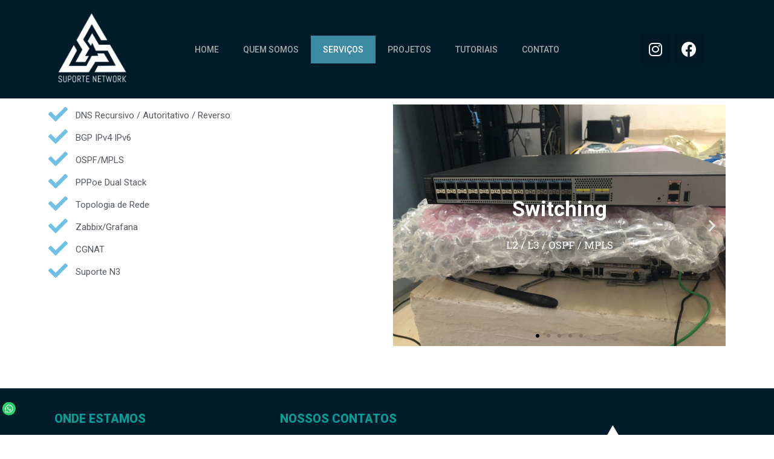

--- FILE ---
content_type: text/html; charset=UTF-8
request_url: https://suporte.network/servicos/
body_size: 10948
content:
<!DOCTYPE html>
<html lang="pt-BR">
<head>
<meta charset="UTF-8">
<meta name="viewport" content="width=device-width, initial-scale=1">
<link rel="profile" href="https://gmpg.org/xfn/11">

<title>Serviços &#8211; Suporte Network</title>
<meta name='robots' content='max-image-preview:large' />
<link rel='dns-prefetch' href='//s.w.org' />
		<script>
			window._wpemojiSettings = {"baseUrl":"https:\/\/s.w.org\/images\/core\/emoji\/13.0.1\/72x72\/","ext":".png","svgUrl":"https:\/\/s.w.org\/images\/core\/emoji\/13.0.1\/svg\/","svgExt":".svg","source":{"concatemoji":"https:\/\/suporte.network\/wp-includes\/js\/wp-emoji-release.min.js?ver=457fef32a4bd9e5d3f5d0eb12649a452"}};
			!function(e,a,t){var n,r,o,i=a.createElement("canvas"),p=i.getContext&&i.getContext("2d");function s(e,t){var a=String.fromCharCode;p.clearRect(0,0,i.width,i.height),p.fillText(a.apply(this,e),0,0);e=i.toDataURL();return p.clearRect(0,0,i.width,i.height),p.fillText(a.apply(this,t),0,0),e===i.toDataURL()}function c(e){var t=a.createElement("script");t.src=e,t.defer=t.type="text/javascript",a.getElementsByTagName("head")[0].appendChild(t)}for(o=Array("flag","emoji"),t.supports={everything:!0,everythingExceptFlag:!0},r=0;r<o.length;r++)t.supports[o[r]]=function(e){if(!p||!p.fillText)return!1;switch(p.textBaseline="top",p.font="600 32px Arial",e){case"flag":return s([127987,65039,8205,9895,65039],[127987,65039,8203,9895,65039])?!1:!s([55356,56826,55356,56819],[55356,56826,8203,55356,56819])&&!s([55356,57332,56128,56423,56128,56418,56128,56421,56128,56430,56128,56423,56128,56447],[55356,57332,8203,56128,56423,8203,56128,56418,8203,56128,56421,8203,56128,56430,8203,56128,56423,8203,56128,56447]);case"emoji":return!s([55357,56424,8205,55356,57212],[55357,56424,8203,55356,57212])}return!1}(o[r]),t.supports.everything=t.supports.everything&&t.supports[o[r]],"flag"!==o[r]&&(t.supports.everythingExceptFlag=t.supports.everythingExceptFlag&&t.supports[o[r]]);t.supports.everythingExceptFlag=t.supports.everythingExceptFlag&&!t.supports.flag,t.DOMReady=!1,t.readyCallback=function(){t.DOMReady=!0},t.supports.everything||(n=function(){t.readyCallback()},a.addEventListener?(a.addEventListener("DOMContentLoaded",n,!1),e.addEventListener("load",n,!1)):(e.attachEvent("onload",n),a.attachEvent("onreadystatechange",function(){"complete"===a.readyState&&t.readyCallback()})),(n=t.source||{}).concatemoji?c(n.concatemoji):n.wpemoji&&n.twemoji&&(c(n.twemoji),c(n.wpemoji)))}(window,document,window._wpemojiSettings);
		</script>
		<style>
img.wp-smiley,
img.emoji {
	display: inline !important;
	border: none !important;
	box-shadow: none !important;
	height: 1em !important;
	width: 1em !important;
	margin: 0 .07em !important;
	vertical-align: -0.1em !important;
	background: none !important;
	padding: 0 !important;
}
</style>
	<link rel='stylesheet' id='crayon-css'  href='https://suporte.network/wp-content/plugins/crayon-syntax-highlighter/css/min/crayon.min.css?ver=_2.7.2_beta' media='all' />
<link rel='stylesheet' id='astra-theme-css-css'  href='https://suporte.network/wp-content/themes/astra/assets/css/minified/style.min.css?ver=2.2.1' media='all' />
<style id='astra-theme-css-inline-css'>
html{font-size:93.75%;}a,.page-title{color:#0274be;}a:hover,a:focus{color:#3a3a3a;}body,button,input,select,textarea{font-family:-apple-system,BlinkMacSystemFont,Segoe UI,Roboto,Oxygen-Sans,Ubuntu,Cantarell,Helvetica Neue,sans-serif;font-weight:inherit;font-size:15px;font-size:1rem;}blockquote{color:#000000;}.site-title{font-size:35px;font-size:2.3333333333333rem;}.ast-archive-description .ast-archive-title{font-size:40px;font-size:2.6666666666667rem;}.site-header .site-description{font-size:15px;font-size:1rem;}.entry-title{font-size:40px;font-size:2.6666666666667rem;}.comment-reply-title{font-size:24px;font-size:1.6rem;}.ast-comment-list #cancel-comment-reply-link{font-size:15px;font-size:1rem;}h1,.entry-content h1{font-size:40px;font-size:2.6666666666667rem;}h2,.entry-content h2{font-size:30px;font-size:2rem;}h3,.entry-content h3{font-size:25px;font-size:1.6666666666667rem;}h4,.entry-content h4{font-size:20px;font-size:1.3333333333333rem;}h5,.entry-content h5{font-size:18px;font-size:1.2rem;}h6,.entry-content h6{font-size:15px;font-size:1rem;}.ast-single-post .entry-title,.page-title{font-size:30px;font-size:2rem;}#secondary,#secondary button,#secondary input,#secondary select,#secondary textarea{font-size:15px;font-size:1rem;}::selection{background-color:#0274be;color:#ffffff;}body,h1,.entry-title a,.entry-content h1,h2,.entry-content h2,h3,.entry-content h3,h4,.entry-content h4,h5,.entry-content h5,h6,.entry-content h6,.wc-block-grid__product-title{color:#3a3a3a;}.tagcloud a:hover,.tagcloud a:focus,.tagcloud a.current-item{color:#ffffff;border-color:#0274be;background-color:#0274be;}.main-header-menu a,.ast-header-custom-item a{color:#3a3a3a;}.main-header-menu li:hover > a,.main-header-menu li:hover > .ast-menu-toggle,.main-header-menu .ast-masthead-custom-menu-items a:hover,.main-header-menu li.focus > a,.main-header-menu li.focus > .ast-menu-toggle,.main-header-menu .current-menu-item > a,.main-header-menu .current-menu-ancestor > a,.main-header-menu .current_page_item > a,.main-header-menu .current-menu-item > .ast-menu-toggle,.main-header-menu .current-menu-ancestor > .ast-menu-toggle,.main-header-menu .current_page_item > .ast-menu-toggle{color:#0274be;}input:focus,input[type="text"]:focus,input[type="email"]:focus,input[type="url"]:focus,input[type="password"]:focus,input[type="reset"]:focus,input[type="search"]:focus,textarea:focus{border-color:#0274be;}input[type="radio"]:checked,input[type=reset],input[type="checkbox"]:checked,input[type="checkbox"]:hover:checked,input[type="checkbox"]:focus:checked,input[type=range]::-webkit-slider-thumb{border-color:#0274be;background-color:#0274be;box-shadow:none;}.site-footer a:hover + .post-count,.site-footer a:focus + .post-count{background:#0274be;border-color:#0274be;}.footer-adv .footer-adv-overlay{border-top-style:solid;border-top-color:#7a7a7a;}.ast-comment-meta{line-height:1.666666667;font-size:12px;font-size:0.8rem;}.single .nav-links .nav-previous,.single .nav-links .nav-next,.single .ast-author-details .author-title,.ast-comment-meta{color:#0274be;}.entry-meta,.entry-meta *{line-height:1.45;color:#0274be;}.entry-meta a:hover,.entry-meta a:hover *,.entry-meta a:focus,.entry-meta a:focus *{color:#3a3a3a;}.ast-404-layout-1 .ast-404-text{font-size:200px;font-size:13.333333333333rem;}.widget-title{font-size:21px;font-size:1.4rem;color:#3a3a3a;}#cat option,.secondary .calendar_wrap thead a,.secondary .calendar_wrap thead a:visited{color:#0274be;}.secondary .calendar_wrap #today,.ast-progress-val span{background:#0274be;}.secondary a:hover + .post-count,.secondary a:focus + .post-count{background:#0274be;border-color:#0274be;}.calendar_wrap #today > a{color:#ffffff;}.ast-pagination a,.page-links .page-link,.single .post-navigation a{color:#0274be;}.ast-pagination a:hover,.ast-pagination a:focus,.ast-pagination > span:hover:not(.dots),.ast-pagination > span.current,.page-links > .page-link,.page-links .page-link:hover,.post-navigation a:hover{color:#3a3a3a;}.ast-header-break-point .ast-mobile-menu-buttons-minimal.menu-toggle{background:transparent;color:#0274be;}.ast-header-break-point .ast-mobile-menu-buttons-outline.menu-toggle{background:transparent;border:1px solid #0274be;color:#0274be;}.ast-header-break-point .ast-mobile-menu-buttons-fill.menu-toggle{background:#0274be;}.elementor-button-wrapper .elementor-button,.elementor-button-wrapper .elementor-button:visited,.wp-block-button .wp-block-button__link{border-style:solid;border-top-width:0;border-right-width:0;border-left-width:0;border-bottom-width:0;color:#ffffff;border-color:#0274be;background-color:#0274be;font-family:inherit;font-weight:inherit;line-height:1;}.elementor-button-wrapper .elementor-button.elementor-size-sm,.elementor-button-wrapper .elementor-button.elementor-size-xs,.elementor-button-wrapper .elementor-button.elementor-size-md,.elementor-button-wrapper .elementor-button.elementor-size-lg,.elementor-button-wrapper .elementor-button.elementor-size-xl,.elementor-button-wrapper .elementor-button,.wp-block-button .wp-block-button__link{border-radius:2px;padding-top:10px;padding-right:40px;padding-bottom:10px;padding-left:40px;}.elementor-button-wrapper .elementor-button:hover,.elementor-button-wrapper .elementor-button:focus,.wp-block-button .wp-block-button__link:hover,.wp-block-button .wp-block-button__link:focus{color:#ffffff;background-color:#3a3a3a;border-color:#3a3a3a;}.menu-toggle,button,.ast-button,.button,input#submit,input[type="button"],input[type="submit"],input[type="reset"]{border-style:solid;border-top-width:0;border-right-width:0;border-left-width:0;border-bottom-width:0;color:#ffffff;border-color:#0274be;background-color:#0274be;border-radius:2px;padding-top:10px;padding-right:40px;padding-bottom:10px;padding-left:40px;font-family:inherit;font-weight:inherit;line-height:1;}button:focus,.menu-toggle:hover,button:hover,.ast-button:hover,.button:hover,input[type=reset]:hover,input[type=reset]:focus,input#submit:hover,input#submit:focus,input[type="button"]:hover,input[type="button"]:focus,input[type="submit"]:hover,input[type="submit"]:focus{color:#ffffff;background-color:#3a3a3a;border-color:#3a3a3a;}@media (min-width:545px){.ast-page-builder-template .comments-area,.single.ast-page-builder-template .entry-header,.single.ast-page-builder-template .post-navigation{max-width:1240px;margin-left:auto;margin-right:auto;}}@media (max-width:768px){.ast-archive-description .ast-archive-title{font-size:40px;}.entry-title{font-size:30px;}h1,.entry-content h1{font-size:30px;}h2,.entry-content h2{font-size:25px;}h3,.entry-content h3{font-size:20px;}.ast-single-post .entry-title,.page-title{font-size:30px;}}@media (max-width:544px){.ast-archive-description .ast-archive-title{font-size:40px;}.entry-title{font-size:30px;}h1,.entry-content h1{font-size:30px;}h2,.entry-content h2{font-size:25px;}h3,.entry-content h3{font-size:20px;}.ast-single-post .entry-title,.page-title{font-size:30px;}}@media (max-width:768px){html{font-size:85.5%;}}@media (max-width:544px){html{font-size:85.5%;}}@media (min-width:769px){.ast-container{max-width:1240px;}}@font-face {font-family: "Astra";src: url( https://suporte.network/wp-content/themes/astra/assets/fonts/astra.woff) format("woff"),url( https://suporte.network/wp-content/themes/astra/assets/fonts/astra.ttf) format("truetype"),url( https://suporte.network/wp-content/themes/astra/assets/fonts/astra.svg#astra) format("svg");font-weight: normal;font-style: normal;font-display: fallback;}@media (max-width:921px) {.main-header-bar .main-header-bar-navigation{display:none;}}.ast-desktop .main-header-menu.submenu-with-border .sub-menu,.ast-desktop .main-header-menu.submenu-with-border .children,.ast-desktop .main-header-menu.submenu-with-border .astra-full-megamenu-wrapper{border-color:#0274be;}.ast-desktop .main-header-menu.submenu-with-border .sub-menu,.ast-desktop .main-header-menu.submenu-with-border .children{border-top-width:2px;border-right-width:0px;border-left-width:0px;border-bottom-width:0px;border-style:solid;}.ast-desktop .main-header-menu.submenu-with-border .sub-menu .sub-menu,.ast-desktop .main-header-menu.submenu-with-border .children .children{top:-2px;}.ast-desktop .main-header-menu.submenu-with-border .sub-menu a,.ast-desktop .main-header-menu.submenu-with-border .children a{border-bottom-width:0px;border-style:solid;border-color:#eaeaea;}@media (min-width:769px){.main-header-menu .sub-menu li.ast-left-align-sub-menu:hover > ul,.main-header-menu .sub-menu li.ast-left-align-sub-menu.focus > ul{margin-left:-0px;}}@media (max-width:920px){.ast-404-layout-1 .ast-404-text{font-size:100px;font-size:6.6666666666667rem;}}.ast-breadcrumbs .trail-browse,.ast-breadcrumbs .trail-items,.ast-breadcrumbs .trail-items li{display:inline-block;margin:0;padding:0;border:none;background:inherit;text-indent:0;}.ast-breadcrumbs .trail-browse{font-size:inherit;font-style:inherit;font-weight:inherit;color:inherit;}.ast-breadcrumbs .trail-items{list-style:none;}.trail-items li::after{padding:0 0.3em;content:"»";}.trail-items li:last-of-type::after{display:none;}.ast-header-break-point .site-header{border-bottom-width:1px;}@media (min-width:769px){.main-header-bar{border-bottom-width:1px;}}.ast-safari-browser-less-than-11 .main-header-menu .menu-item, .ast-safari-browser-less-than-11 .main-header-bar .ast-masthead-custom-menu-items{display:block;}.main-header-menu .menu-item, .main-header-bar .ast-masthead-custom-menu-items{-js-display:flex;display:flex;-webkit-box-pack:center;-webkit-justify-content:center;-moz-box-pack:center;-ms-flex-pack:center;justify-content:center;-webkit-box-orient:vertical;-webkit-box-direction:normal;-webkit-flex-direction:column;-moz-box-orient:vertical;-moz-box-direction:normal;-ms-flex-direction:column;flex-direction:column;}.main-header-menu > .menu-item > a{height:100%;-webkit-box-align:center;-webkit-align-items:center;-moz-box-align:center;-ms-flex-align:center;align-items:center;-js-display:flex;display:flex;}.ast-primary-menu-disabled .main-header-bar .ast-masthead-custom-menu-items{flex:unset;}
</style>
<link rel='stylesheet' id='astra-menu-animation-css'  href='https://suporte.network/wp-content/themes/astra/assets/css/minified/menu-animation.min.css?ver=2.2.1' media='all' />
<link rel='stylesheet' id='wp-block-library-css'  href='https://suporte.network/wp-includes/css/dist/block-library/style.min.css?ver=457fef32a4bd9e5d3f5d0eb12649a452' media='all' />
<link rel='stylesheet' id='jet-engine-frontend-css'  href='https://suporte.network/wp-content/plugins/jet-engine/assets/css/frontend.css?ver=2.8.5' media='all' />
<link rel='stylesheet' id='elementor-icons-css'  href='https://suporte.network/wp-content/plugins/elementor/assets/lib/eicons/css/elementor-icons.min.css?ver=5.11.0' media='all' />
<link rel='stylesheet' id='elementor-animations-css'  href='https://suporte.network/wp-content/plugins/elementor/assets/lib/animations/animations.min.css?ver=3.2.5' media='all' />
<link rel='stylesheet' id='elementor-frontend-legacy-css'  href='https://suporte.network/wp-content/plugins/elementor/assets/css/frontend-legacy.min.css?ver=3.2.5' media='all' />
<link rel='stylesheet' id='elementor-frontend-css'  href='https://suporte.network/wp-content/plugins/elementor/assets/css/frontend.min.css?ver=3.2.5' media='all' />
<style id='elementor-frontend-inline-css'>
@font-face{font-family:eicons;src:url(https://suporte.network/wp-content/plugins/elementor/assets/lib/eicons/fonts/eicons.eot?5.10.0);src:url(https://suporte.network/wp-content/plugins/elementor/assets/lib/eicons/fonts/eicons.eot?5.10.0#iefix) format("embedded-opentype"),url(https://suporte.network/wp-content/plugins/elementor/assets/lib/eicons/fonts/eicons.woff2?5.10.0) format("woff2"),url(https://suporte.network/wp-content/plugins/elementor/assets/lib/eicons/fonts/eicons.woff?5.10.0) format("woff"),url(https://suporte.network/wp-content/plugins/elementor/assets/lib/eicons/fonts/eicons.ttf?5.10.0) format("truetype"),url(https://suporte.network/wp-content/plugins/elementor/assets/lib/eicons/fonts/eicons.svg?5.10.0#eicon) format("svg");font-weight:400;font-style:normal}
</style>
<link rel='stylesheet' id='elementor-post-253-css'  href='https://suporte.network/wp-content/uploads/elementor/css/post-253.css?ver=1624127988' media='all' />
<link rel='stylesheet' id='elementor-pro-css'  href='https://suporte.network/wp-content/plugins/elementor-pro/assets/css/frontend.min.css?ver=3.3.0' media='all' />
<link rel='stylesheet' id='elementor-global-css'  href='https://suporte.network/wp-content/uploads/elementor/css/global.css?ver=1624129068' media='all' />
<link rel='stylesheet' id='elementor-post-31-css'  href='https://suporte.network/wp-content/uploads/elementor/css/post-31.css?ver=1624233438' media='all' />
<link rel='stylesheet' id='elementor-post-47-css'  href='https://suporte.network/wp-content/uploads/elementor/css/post-47.css?ver=1624130158' media='all' />
<link rel='stylesheet' id='elementor-post-59-css'  href='https://suporte.network/wp-content/uploads/elementor/css/post-59.css?ver=1624130916' media='all' />
<link rel='stylesheet' id='joinchat-css'  href='https://suporte.network/wp-content/plugins/creame-whatsapp-me/public/css/joinchat.min.css?ver=4.5.18' media='all' />
<style id='joinchat-inline-css'>
.joinchat{ --red:37; --green:211; --blue:102; }
</style>
<link rel='stylesheet' id='google-fonts-1-css'  href='https://fonts.googleapis.com/css?family=Roboto%3A100%2C100italic%2C200%2C200italic%2C300%2C300italic%2C400%2C400italic%2C500%2C500italic%2C600%2C600italic%2C700%2C700italic%2C800%2C800italic%2C900%2C900italic%7CRoboto+Slab%3A100%2C100italic%2C200%2C200italic%2C300%2C300italic%2C400%2C400italic%2C500%2C500italic%2C600%2C600italic%2C700%2C700italic%2C800%2C800italic%2C900%2C900italic&#038;display=auto&#038;ver=457fef32a4bd9e5d3f5d0eb12649a452' media='all' />
<link rel='stylesheet' id='elementor-icons-shared-0-css'  href='https://suporte.network/wp-content/plugins/elementor/assets/lib/font-awesome/css/fontawesome.min.css?ver=5.15.1' media='all' />
<link rel='stylesheet' id='elementor-icons-fa-solid-css'  href='https://suporte.network/wp-content/plugins/elementor/assets/lib/font-awesome/css/solid.min.css?ver=5.15.1' media='all' />
<link rel='stylesheet' id='elementor-icons-fa-brands-css'  href='https://suporte.network/wp-content/plugins/elementor/assets/lib/font-awesome/css/brands.min.css?ver=5.15.1' media='all' />
<script src='https://suporte.network/wp-includes/js/jquery/jquery.min.js?ver=3.5.1' id='jquery-core-js'></script>
<script src='https://suporte.network/wp-includes/js/jquery/jquery-migrate.min.js?ver=3.3.2' id='jquery-migrate-js'></script>
<script id='crayon_js-js-extra'>
var CrayonSyntaxSettings = {"version":"_2.7.2_beta","is_admin":"0","ajaxurl":"https:\/\/suporte.network\/wp-admin\/admin-ajax.php","prefix":"crayon-","setting":"crayon-setting","selected":"crayon-setting-selected","changed":"crayon-setting-changed","special":"crayon-setting-special","orig_value":"data-orig-value","debug":""};
var CrayonSyntaxStrings = {"copy":"Pressione %s para Copiar, %s para Colar","minimize":"Click To Expand Code"};
</script>
<script src='https://suporte.network/wp-content/plugins/crayon-syntax-highlighter/js/min/crayon.min.js?ver=_2.7.2_beta' id='crayon_js-js'></script>
<!--[if IE]>
<script src='https://suporte.network/wp-content/themes/astra/assets/js/minified/flexibility.min.js?ver=2.2.1' id='astra-flexibility-js'></script>
<script id='astra-flexibility-js-after'>
flexibility(document.documentElement);
</script>
<![endif]-->
<link rel="https://api.w.org/" href="https://suporte.network/wp-json/" /><link rel="alternate" type="application/json" href="https://suporte.network/wp-json/wp/v2/pages/31" /><link rel="EditURI" type="application/rsd+xml" title="RSD" href="https://suporte.network/xmlrpc.php?rsd" />
<link rel="wlwmanifest" type="application/wlwmanifest+xml" href="https://suporte.network/wp-includes/wlwmanifest.xml" /> 

<link rel="canonical" href="https://suporte.network/servicos/" />
<link rel='shortlink' href='https://suporte.network/?p=31' />
<link rel="alternate" type="application/json+oembed" href="https://suporte.network/wp-json/oembed/1.0/embed?url=https%3A%2F%2Fsuporte.network%2Fservicos%2F" />
<link rel="alternate" type="text/xml+oembed" href="https://suporte.network/wp-json/oembed/1.0/embed?url=https%3A%2F%2Fsuporte.network%2Fservicos%2F&#038;format=xml" />
<style>.recentcomments a{display:inline !important;padding:0 !important;margin:0 !important;}</style><link rel="icon" href="https://suporte.network/wp-content/uploads/2020/02/cropped-icone-32x32.png" sizes="32x32" />
<link rel="icon" href="https://suporte.network/wp-content/uploads/2020/02/cropped-icone-192x192.png" sizes="192x192" />
<link rel="apple-touch-icon" href="https://suporte.network/wp-content/uploads/2020/02/cropped-icone-180x180.png" />
<meta name="msapplication-TileImage" content="https://suporte.network/wp-content/uploads/2020/02/cropped-icone-270x270.png" />
</head>

<body itemtype='https://schema.org/WebPage' itemscope='itemscope' class="page-template page-template-elementor_header_footer page page-id-31 ast-desktop ast-page-builder-template ast-no-sidebar astra-2.2.1 ast-header-custom-item-inside ast-single-post ast-mobile-inherit-site-logo ast-inherit-site-logo-transparent elementor-default elementor-template-full-width elementor-kit-253 elementor-page elementor-page-31">

<div 
	class="hfeed site" id="page">
	<a class="skip-link screen-reader-text" href="#content">Ir para o conteúdo</a>

	
			<div data-elementor-type="header" data-elementor-id="47" class="elementor elementor-47 elementor-location-header" data-elementor-settings="[]">
		<div class="elementor-section-wrap">
					<section class="elementor-section elementor-top-section elementor-element elementor-element-34c317f elementor-section-boxed elementor-section-height-default elementor-section-height-default" data-id="34c317f" data-element_type="section" data-settings="{&quot;background_background&quot;:&quot;classic&quot;}">
						<div class="elementor-container elementor-column-gap-default">
							<div class="elementor-row">
					<div class="elementor-column elementor-col-33 elementor-top-column elementor-element elementor-element-755ac24" data-id="755ac24" data-element_type="column">
			<div class="elementor-column-wrap elementor-element-populated">
							<div class="elementor-widget-wrap">
						<div class="elementor-element elementor-element-0d757b0 elementor-widget elementor-widget-image" data-id="0d757b0" data-element_type="widget" data-widget_type="image.default">
				<div class="elementor-widget-container">
								<div class="elementor-image">
													<a href="https://suporte.network/home/">
							<img width="300" height="300" src="https://suporte.network/wp-content/uploads/2020/02/logo-txt-branco-300x300.png" class="elementor-animation-hang attachment-medium size-medium" alt="" loading="lazy" srcset="https://suporte.network/wp-content/uploads/2020/02/logo-txt-branco-300x300.png 300w, https://suporte.network/wp-content/uploads/2020/02/logo-txt-branco-150x150.png 150w, https://suporte.network/wp-content/uploads/2020/02/logo-txt-branco.png 600w" sizes="(max-width: 300px) 100vw, 300px" />								</a>
														</div>
						</div>
				</div>
						</div>
					</div>
		</div>
				<div class="elementor-column elementor-col-33 elementor-top-column elementor-element elementor-element-ba34455" data-id="ba34455" data-element_type="column">
			<div class="elementor-column-wrap elementor-element-populated">
							<div class="elementor-widget-wrap">
						<div class="elementor-element elementor-element-dc17e84 elementor-nav-menu__align-center elementor-nav-menu--stretch elementor-nav-menu--dropdown-tablet elementor-nav-menu__text-align-aside elementor-nav-menu--toggle elementor-nav-menu--burger elementor-widget elementor-widget-nav-menu" data-id="dc17e84" data-element_type="widget" data-settings="{&quot;full_width&quot;:&quot;stretch&quot;,&quot;layout&quot;:&quot;horizontal&quot;,&quot;submenu_icon&quot;:{&quot;value&quot;:&quot;fas fa-caret-down&quot;,&quot;library&quot;:&quot;fa-solid&quot;},&quot;toggle&quot;:&quot;burger&quot;}" data-widget_type="nav-menu.default">
				<div class="elementor-widget-container">
						<nav migration_allowed="1" migrated="0" role="navigation" class="elementor-nav-menu--main elementor-nav-menu__container elementor-nav-menu--layout-horizontal e--pointer-background e--animation-grow"><ul id="menu-1-dc17e84" class="elementor-nav-menu"><li class="menu-item menu-item-type-post_type menu-item-object-page menu-item-home menu-item-42"><a href="https://suporte.network/" class="elementor-item">Home</a></li>
<li class="menu-item menu-item-type-post_type menu-item-object-page menu-item-46"><a href="https://suporte.network/quem-somos/" class="elementor-item">Quem somos</a></li>
<li class="menu-item menu-item-type-post_type menu-item-object-page current-menu-item page_item page-item-31 current_page_item menu-item-45"><a href="https://suporte.network/servicos/" aria-current="page" class="elementor-item elementor-item-active">Serviços</a></li>
<li class="menu-item menu-item-type-post_type menu-item-object-page menu-item-43"><a href="https://suporte.network/projetos/" class="elementor-item">Projetos</a></li>
<li class="menu-item menu-item-type-post_type menu-item-object-page menu-item-232"><a href="https://suporte.network/tutoriais/" class="elementor-item">Tutoriais</a></li>
<li class="menu-item menu-item-type-post_type menu-item-object-page menu-item-44"><a href="https://suporte.network/contato/" class="elementor-item">Contato</a></li>
</ul></nav>
					<div class="elementor-menu-toggle" role="button" tabindex="0" aria-label="Menu Toggle" aria-expanded="false">
			<i class="eicon-menu-bar" aria-hidden="true" role="presentation"></i>
			<span class="elementor-screen-only">Menu</span>
		</div>
			<nav class="elementor-nav-menu--dropdown elementor-nav-menu__container" role="navigation" aria-hidden="true"><ul id="menu-2-dc17e84" class="elementor-nav-menu"><li class="menu-item menu-item-type-post_type menu-item-object-page menu-item-home menu-item-42"><a href="https://suporte.network/" class="elementor-item" tabindex="-1">Home</a></li>
<li class="menu-item menu-item-type-post_type menu-item-object-page menu-item-46"><a href="https://suporte.network/quem-somos/" class="elementor-item" tabindex="-1">Quem somos</a></li>
<li class="menu-item menu-item-type-post_type menu-item-object-page current-menu-item page_item page-item-31 current_page_item menu-item-45"><a href="https://suporte.network/servicos/" aria-current="page" class="elementor-item elementor-item-active" tabindex="-1">Serviços</a></li>
<li class="menu-item menu-item-type-post_type menu-item-object-page menu-item-43"><a href="https://suporte.network/projetos/" class="elementor-item" tabindex="-1">Projetos</a></li>
<li class="menu-item menu-item-type-post_type menu-item-object-page menu-item-232"><a href="https://suporte.network/tutoriais/" class="elementor-item" tabindex="-1">Tutoriais</a></li>
<li class="menu-item menu-item-type-post_type menu-item-object-page menu-item-44"><a href="https://suporte.network/contato/" class="elementor-item" tabindex="-1">Contato</a></li>
</ul></nav>
				</div>
				</div>
						</div>
					</div>
		</div>
				<div class="elementor-column elementor-col-33 elementor-top-column elementor-element elementor-element-fdb6209" data-id="fdb6209" data-element_type="column">
			<div class="elementor-column-wrap elementor-element-populated">
							<div class="elementor-widget-wrap">
						<div class="elementor-element elementor-element-accf6e9 elementor-grid-mobile-2 elementor-shape-rounded elementor-grid-0 e-grid-align-center elementor-widget elementor-widget-social-icons" data-id="accf6e9" data-element_type="widget" data-widget_type="social-icons.default">
				<div class="elementor-widget-container">
					<div class="elementor-social-icons-wrapper elementor-grid">
							<div class="elementor-grid-item">
					<a class="elementor-icon elementor-social-icon elementor-social-icon-instagram elementor-animation-bob elementor-repeater-item-ab3c3b8" href="https://www.instagram.com/suporte.network" target="_blank">
						<span class="elementor-screen-only">Instagram</span>
						<i class="fab fa-instagram"></i>					</a>
				</div>
							<div class="elementor-grid-item">
					<a class="elementor-icon elementor-social-icon elementor-social-icon-facebook elementor-animation-bob elementor-repeater-item-c47170e" href="https://www.facebook.com/Suportenetworkoficial" target="_blank">
						<span class="elementor-screen-only">Facebook</span>
						<i class="fab fa-facebook"></i>					</a>
				</div>
					</div>
				</div>
				</div>
						</div>
					</div>
		</div>
								</div>
					</div>
		</section>
				</div>
		</div>
		
	
	
	<div id="content" class="site-content">

		<div class="ast-container">

				<div data-elementor-type="wp-page" data-elementor-id="31" class="elementor elementor-31" data-elementor-settings="[]">
						<div class="elementor-inner">
							<div class="elementor-section-wrap">
							<section class="elementor-section elementor-top-section elementor-element elementor-element-9e5322c elementor-section-boxed elementor-section-height-default elementor-section-height-default" data-id="9e5322c" data-element_type="section">
						<div class="elementor-container elementor-column-gap-default">
							<div class="elementor-row">
					<div class="elementor-column elementor-col-50 elementor-top-column elementor-element elementor-element-bfda1df" data-id="bfda1df" data-element_type="column">
			<div class="elementor-column-wrap elementor-element-populated">
							<div class="elementor-widget-wrap">
						<div class="elementor-element elementor-element-f8b9ba7 elementor-icon-list--layout-traditional elementor-list-item-link-full_width elementor-widget elementor-widget-icon-list" data-id="f8b9ba7" data-element_type="widget" data-widget_type="icon-list.default">
				<div class="elementor-widget-container">
					<ul class="elementor-icon-list-items">
							<li class="elementor-icon-list-item">
											<span class="elementor-icon-list-icon">
							<i aria-hidden="true" class="fas fa-check"></i>						</span>
										<span class="elementor-icon-list-text">DNS Recursivo / Autoritativo / Reverso</span>
									</li>
								<li class="elementor-icon-list-item">
											<span class="elementor-icon-list-icon">
							<i aria-hidden="true" class="fas fa-check"></i>						</span>
										<span class="elementor-icon-list-text">BGP IPv4 IPv6</span>
									</li>
								<li class="elementor-icon-list-item">
											<span class="elementor-icon-list-icon">
							<i aria-hidden="true" class="fas fa-check"></i>						</span>
										<span class="elementor-icon-list-text">OSPF/MPLS</span>
									</li>
								<li class="elementor-icon-list-item">
											<span class="elementor-icon-list-icon">
							<i aria-hidden="true" class="fas fa-check"></i>						</span>
										<span class="elementor-icon-list-text">PPPoe Dual Stack</span>
									</li>
								<li class="elementor-icon-list-item">
											<span class="elementor-icon-list-icon">
							<i aria-hidden="true" class="fas fa-check"></i>						</span>
										<span class="elementor-icon-list-text">Topologia de Rede</span>
									</li>
								<li class="elementor-icon-list-item">
											<span class="elementor-icon-list-icon">
							<i aria-hidden="true" class="fas fa-check"></i>						</span>
										<span class="elementor-icon-list-text">Zabbix/Grafana</span>
									</li>
								<li class="elementor-icon-list-item">
											<span class="elementor-icon-list-icon">
							<i aria-hidden="true" class="fas fa-check"></i>						</span>
										<span class="elementor-icon-list-text">CGNAT</span>
									</li>
								<li class="elementor-icon-list-item">
											<span class="elementor-icon-list-icon">
							<i aria-hidden="true" class="fas fa-check"></i>						</span>
										<span class="elementor-icon-list-text">Suporte N3</span>
									</li>
						</ul>
				</div>
				</div>
						</div>
					</div>
		</div>
				<div class="elementor-column elementor-col-50 elementor-top-column elementor-element elementor-element-585055c" data-id="585055c" data-element_type="column">
			<div class="elementor-column-wrap elementor-element-populated">
							<div class="elementor-widget-wrap">
						<div class="elementor-element elementor-element-cb59b1d elementor--h-position-center elementor--v-position-middle elementor-arrows-position-inside elementor-pagination-position-inside elementor-widget elementor-widget-slides" data-id="cb59b1d" data-element_type="widget" data-settings="{&quot;navigation&quot;:&quot;both&quot;,&quot;autoplay&quot;:&quot;yes&quot;,&quot;pause_on_hover&quot;:&quot;yes&quot;,&quot;pause_on_interaction&quot;:&quot;yes&quot;,&quot;autoplay_speed&quot;:5000,&quot;infinite&quot;:&quot;yes&quot;,&quot;transition&quot;:&quot;slide&quot;,&quot;transition_speed&quot;:500}" data-widget_type="slides.default">
				<div class="elementor-widget-container">
					<div class="elementor-swiper">
			<div class="elementor-slides-wrapper elementor-main-swiper swiper-container" dir="ltr" data-animation="fadeInUp">
				<div class="swiper-wrapper elementor-slides">
					<div class="elementor-repeater-item-6476e54 swiper-slide"><div class="swiper-slide-bg"></div><div class="swiper-slide-inner" ><div class="swiper-slide-contents"><div class="elementor-slide-heading">Switching</div><div class="elementor-slide-description">L2 / L3 / OSPF / MPLS</div></div></div></div><div class="elementor-repeater-item-0220301 swiper-slide"><div class="swiper-slide-bg"></div><div class="swiper-slide-inner" ><div class="swiper-slide-contents"><div class="elementor-slide-heading">Routing</div><div class="elementor-slide-description">BGP / OSPF / PPPoe</div></div></div></div><div class="elementor-repeater-item-8f2bd65 swiper-slide"><div class="swiper-slide-bg"></div><div class="swiper-slide-inner" ><div class="swiper-slide-contents"><div class="elementor-slide-heading">CDNS</div><div class="elementor-slide-description">OCA / FACN / GGC</div></div></div></div><div class="elementor-repeater-item-7fa7b03 swiper-slide"><div class="swiper-slide-bg"></div><div class="swiper-slide-inner" ><div class="swiper-slide-contents"><div class="elementor-slide-heading">Switching</div><div class="elementor-slide-description">Anéis EAPS</div></div></div></div><div class="elementor-repeater-item-fbc2244 swiper-slide"><div class="swiper-slide-bg"></div><div class="swiper-slide-inner" ><div class="swiper-slide-contents"><div class="elementor-slide-heading">RouterOS</div><div class="elementor-slide-description">Roteamento</div></div></div></div>				</div>
															<div class="swiper-pagination"></div>
																<div class="elementor-swiper-button elementor-swiper-button-prev">
							<i class="eicon-chevron-left" aria-hidden="true"></i>
							<span class="elementor-screen-only">Previous</span>
						</div>
						<div class="elementor-swiper-button elementor-swiper-button-next">
							<i class="eicon-chevron-right" aria-hidden="true"></i>
							<span class="elementor-screen-only">Next</span>
						</div>
												</div>
		</div>
				</div>
				</div>
						</div>
					</div>
		</div>
								</div>
					</div>
		</section>
						</div>
						</div>
					</div>
					
			</div> <!-- ast-container -->

		</div><!-- #content -->

		
		
				<div data-elementor-type="footer" data-elementor-id="59" class="elementor elementor-59 elementor-location-footer" data-elementor-settings="[]">
		<div class="elementor-section-wrap">
					<section class="elementor-section elementor-top-section elementor-element elementor-element-6e37370 elementor-section-boxed elementor-section-height-default elementor-section-height-default" data-id="6e37370" data-element_type="section" data-settings="{&quot;background_background&quot;:&quot;classic&quot;}">
						<div class="elementor-container elementor-column-gap-default">
							<div class="elementor-row">
					<div class="elementor-column elementor-col-100 elementor-top-column elementor-element elementor-element-8808453" data-id="8808453" data-element_type="column">
			<div class="elementor-column-wrap elementor-element-populated">
							<div class="elementor-widget-wrap">
						<section class="elementor-section elementor-inner-section elementor-element elementor-element-f674e62 elementor-section-boxed elementor-section-height-default elementor-section-height-default" data-id="f674e62" data-element_type="section">
						<div class="elementor-container elementor-column-gap-default">
							<div class="elementor-row">
					<div class="elementor-column elementor-col-33 elementor-inner-column elementor-element elementor-element-5108759" data-id="5108759" data-element_type="column">
			<div class="elementor-column-wrap elementor-element-populated">
							<div class="elementor-widget-wrap">
						<div class="elementor-element elementor-element-f602c20 elementor-widget elementor-widget-heading" data-id="f602c20" data-element_type="widget" data-widget_type="heading.default">
				<div class="elementor-widget-container">
			<h6 class="elementor-heading-title elementor-size-default">Onde estamos</h6>		</div>
				</div>
				<div class="elementor-element elementor-element-ee7ab9f elementor-mobile-align-center elementor-icon-list--layout-traditional elementor-list-item-link-full_width elementor-widget elementor-widget-icon-list" data-id="ee7ab9f" data-element_type="widget" data-widget_type="icon-list.default">
				<div class="elementor-widget-container">
					<ul class="elementor-icon-list-items">
							<li class="elementor-icon-list-item">
											<span class="elementor-icon-list-icon">
							<i aria-hidden="true" class="fas fa-map-marker-alt"></i>						</span>
										<span class="elementor-icon-list-text">MATRIZ  João Pessoa / PB</span>
									</li>
						</ul>
				</div>
				</div>
				<div class="elementor-element elementor-element-7170bbb elementor-widget elementor-widget-heading" data-id="7170bbb" data-element_type="widget" data-widget_type="heading.default">
				<div class="elementor-widget-container">
			<p class="elementor-heading-title elementor-size-default">Avenida Princesa Isabel, 692 - Centro - João Pessoa - PB 58013-251</p>		</div>
				</div>
						</div>
					</div>
		</div>
				<div class="elementor-column elementor-col-33 elementor-inner-column elementor-element elementor-element-2e1b071" data-id="2e1b071" data-element_type="column">
			<div class="elementor-column-wrap elementor-element-populated">
							<div class="elementor-widget-wrap">
						<div class="elementor-element elementor-element-f5d013a elementor-widget elementor-widget-heading" data-id="f5d013a" data-element_type="widget" data-widget_type="heading.default">
				<div class="elementor-widget-container">
			<h6 class="elementor-heading-title elementor-size-default">Nossos contatos</h6>		</div>
				</div>
				<div class="elementor-element elementor-element-755dc25 elementor-mobile-align-center elementor-icon-list--layout-traditional elementor-list-item-link-full_width elementor-widget elementor-widget-icon-list" data-id="755dc25" data-element_type="widget" data-widget_type="icon-list.default">
				<div class="elementor-widget-container">
					<ul class="elementor-icon-list-items">
							<li class="elementor-icon-list-item">
					<a href="https://wa.me/5583999130347" target="_blank">						<span class="elementor-icon-list-icon">
							<i aria-hidden="true" class="fab fa-whatsapp"></i>						</span>
										<span class="elementor-icon-list-text">(83) 99913-0347</span>
											</a>
									</li>
								<li class="elementor-icon-list-item">
											<span class="elementor-icon-list-icon">
							<i aria-hidden="true" class="fas fa-phone-alt"></i>						</span>
										<span class="elementor-icon-list-text">(83) 98211-9090</span>
									</li>
						</ul>
				</div>
				</div>
						</div>
					</div>
		</div>
				<div class="elementor-column elementor-col-33 elementor-inner-column elementor-element elementor-element-16db1e5" data-id="16db1e5" data-element_type="column">
			<div class="elementor-column-wrap elementor-element-populated">
							<div class="elementor-widget-wrap">
						<div class="elementor-element elementor-element-cb2008f elementor-widget elementor-widget-image" data-id="cb2008f" data-element_type="widget" data-widget_type="image.default">
				<div class="elementor-widget-container">
								<div class="elementor-image">
													<a href="https://suporte.network/">
							<img width="600" height="600" src="https://suporte.network/wp-content/uploads/2020/02/logo-txt-branco.png" class="elementor-animation-pulse attachment-large size-large" alt="" loading="lazy" srcset="https://suporte.network/wp-content/uploads/2020/02/logo-txt-branco.png 600w, https://suporte.network/wp-content/uploads/2020/02/logo-txt-branco-300x300.png 300w, https://suporte.network/wp-content/uploads/2020/02/logo-txt-branco-150x150.png 150w" sizes="(max-width: 600px) 100vw, 600px" />								</a>
														</div>
						</div>
				</div>
						</div>
					</div>
		</div>
								</div>
					</div>
		</section>
						</div>
					</div>
		</div>
								</div>
					</div>
		</section>
				</div>
		</div>
		
		
	</div><!-- #page -->

	
			<meta http-equiv="imagetoolbar" content="no"><!-- disable image toolbar (if any) -->
		<style>
			:root {
				-webkit-user-select: none;
				-webkit-touch-callout: none;
				-ms-user-select: none;
				-moz-user-select: none;
				user-select: none;
			}
		</style>
		<script type="text/javascript">
			/*<![CDATA[*/
			document.oncontextmenu = function(event) {
				if (event.target.tagName != 'INPUT' && event.target.tagName != 'TEXTAREA') {
					event.preventDefault();
				}
			};
			document.ondragstart = function() {
				if (event.target.tagName != 'INPUT' && event.target.tagName != 'TEXTAREA') {
					event.preventDefault();
				}
			};
			/*]]>*/
		</script>
		
<div class="joinchat joinchat--left" data-settings='{"telephone":"5583982227495","mobile_only":false,"button_delay":3,"whatsapp_web":false,"qr":false,"message_views":2,"message_delay":10,"message_badge":false,"message_send":"Olá! Eu preciso de mais informações.","message_hash":"18e35fb6"}'>
	<div class="joinchat__button">
		<div class="joinchat__button__open"></div>
											<div class="joinchat__button__sendtext">Abrir Whatsapp</div>
						<svg class="joinchat__button__send" width="60" height="60" viewbox="0 0 400 400" stroke-linecap="round" stroke-width="33">
				<path class="joinchat_svg__plain" d="M168.83 200.504H79.218L33.04 44.284a1 1 0 0 1 1.386-1.188L365.083 199.04a1 1 0 0 1 .003 1.808L34.432 357.903a1 1 0 0 1-1.388-1.187l29.42-99.427"/>
				<path class="joinchat_svg__chat" d="M318.087 318.087c-52.982 52.982-132.708 62.922-195.725 29.82l-80.449 10.18 10.358-80.112C18.956 214.905 28.836 134.99 81.913 81.913c65.218-65.217 170.956-65.217 236.174 0 42.661 42.661 57.416 102.661 44.265 157.316"/>
			</svg>
										<div class="joinchat__tooltip"><div>💬 Podemos lhe ajudar?</div></div>
					</div>
			<div class="joinchat__box">
			<div class="joinchat__header">
									<span class="joinchat__header__text">Suporte Network</span>
								<div class="joinchat__close" title="Close"></div>
			</div>
			<div class="joinchat__box__scroll">
				<div class="joinchat__box__content">
					<div class="joinchat__message">Olá 👍<br>Podemos lhe ajudar?</div>				</div>
			</div>
		</div>
		<svg style="width:0;height:0;position:absolute"><defs><clipPath id="joinchat__message__peak"><path d="M17 25V0C17 12.877 6.082 14.9 1.031 15.91c-1.559.31-1.179 2.272.004 2.272C9.609 18.182 17 18.088 17 25z"/></clipPath></defs></svg>
	</div>
<script id='astra-theme-js-js-extra'>
var astra = {"break_point":"921","isRtl":""};
</script>
<script src='https://suporte.network/wp-content/themes/astra/assets/js/minified/style.min.js?ver=2.2.1' id='astra-theme-js-js'></script>
<script src='https://suporte.network/wp-content/plugins/form-masks-for-elementor/assets/lib/jquery.mask.js?ver=1.6.1' id='fme-jquery-mask-js'></script>
<script src='https://suporte.network/wp-content/plugins/form-masks-for-elementor/assets/js/elementor-mask.js?ver=1.6.1' id='fme-mask-js'></script>
<script src='https://suporte.network/wp-content/plugins/creame-whatsapp-me/public/js/joinchat.min.js?ver=4.5.18' id='joinchat-js'></script>
<script src='https://suporte.network/wp-includes/js/wp-embed.min.js?ver=457fef32a4bd9e5d3f5d0eb12649a452' id='wp-embed-js'></script>
<script src='https://www.google.com/recaptcha/api.js?hl=pt-BR&#038;ver=5.1.5' id='google-recaptcha-v2-js'></script>
<script src='https://suporte.network/wp-content/plugins/elementor-pro/assets/lib/smartmenus/jquery.smartmenus.min.js?ver=1.0.1' id='smartmenus-js'></script>
<script src='https://suporte.network/wp-includes/js/imagesloaded.min.js?ver=4.1.4' id='imagesloaded-js'></script>
<script src='https://suporte.network/wp-content/plugins/elementor-pro/assets/js/webpack-pro.runtime.min.js?ver=3.3.0' id='elementor-pro-webpack-runtime-js'></script>
<script src='https://suporte.network/wp-content/plugins/elementor/assets/js/webpack.runtime.min.js?ver=3.2.5' id='elementor-webpack-runtime-js'></script>
<script src='https://suporte.network/wp-content/plugins/elementor/assets/js/frontend-modules.min.js?ver=3.2.5' id='elementor-frontend-modules-js'></script>
<script src='https://suporte.network/wp-content/plugins/elementor-pro/assets/lib/sticky/jquery.sticky.min.js?ver=3.3.0' id='elementor-sticky-js'></script>
<script id='elementor-pro-frontend-js-before'>
var ElementorProFrontendConfig = {"ajaxurl":"https:\/\/suporte.network\/wp-admin\/admin-ajax.php","nonce":"6ef0a6062b","urls":{"assets":"https:\/\/suporte.network\/wp-content\/plugins\/elementor-pro\/assets\/"},"i18n":{"toc_no_headings_found":"No headings were found on this page."},"shareButtonsNetworks":{"facebook":{"title":"Facebook","has_counter":true},"twitter":{"title":"Twitter"},"google":{"title":"Google+","has_counter":true},"linkedin":{"title":"LinkedIn","has_counter":true},"pinterest":{"title":"Pinterest","has_counter":true},"reddit":{"title":"Reddit","has_counter":true},"vk":{"title":"VK","has_counter":true},"odnoklassniki":{"title":"OK","has_counter":true},"tumblr":{"title":"Tumblr"},"digg":{"title":"Digg"},"skype":{"title":"Skype"},"stumbleupon":{"title":"StumbleUpon","has_counter":true},"mix":{"title":"Mix"},"telegram":{"title":"Telegram"},"pocket":{"title":"Pocket","has_counter":true},"xing":{"title":"XING","has_counter":true},"whatsapp":{"title":"WhatsApp"},"email":{"title":"Email"},"print":{"title":"Print"}},"facebook_sdk":{"lang":"pt_BR","app_id":""},"lottie":{"defaultAnimationUrl":"https:\/\/suporte.network\/wp-content\/plugins\/elementor-pro\/modules\/lottie\/assets\/animations\/default.json"}};
</script>
<script src='https://suporte.network/wp-content/plugins/elementor-pro/assets/js/frontend.min.js?ver=3.3.0' id='elementor-pro-frontend-js'></script>
<script src='https://suporte.network/wp-content/plugins/elementor/assets/lib/waypoints/waypoints.min.js?ver=4.0.2' id='elementor-waypoints-js'></script>
<script src='https://suporte.network/wp-includes/js/jquery/ui/core.min.js?ver=1.12.1' id='jquery-ui-core-js'></script>
<script src='https://suporte.network/wp-content/plugins/elementor/assets/lib/swiper/swiper.min.js?ver=5.3.6' id='swiper-js'></script>
<script src='https://suporte.network/wp-content/plugins/elementor/assets/lib/share-link/share-link.min.js?ver=3.2.5' id='share-link-js'></script>
<script src='https://suporte.network/wp-content/plugins/elementor/assets/lib/dialog/dialog.min.js?ver=4.8.1' id='elementor-dialog-js'></script>
<script id='elementor-frontend-js-before'>
var elementorFrontendConfig = {"environmentMode":{"edit":false,"wpPreview":false,"isScriptDebug":false},"i18n":{"shareOnFacebook":"Compartilhar no Facebook","shareOnTwitter":"Compartilhar no Twitter","pinIt":"Fixar","download":"Baixar","downloadImage":"Baixar imagem","fullscreen":"Tela cheia","zoom":"Zoom","share":"Compartilhar","playVideo":"Reproduzir v\u00eddeo","previous":"Anterior","next":"Pr\u00f3ximo","close":"Fechar"},"is_rtl":false,"breakpoints":{"xs":0,"sm":480,"md":768,"lg":1025,"xl":1440,"xxl":1600},"responsive":{"breakpoints":{"mobile":{"label":"Mobile","value":767,"direction":"max","is_enabled":true},"mobile_extra":{"label":"Dispositivo m\u00f3vel extra","value":880,"direction":"max","is_enabled":false},"tablet":{"label":"Tablet","value":1024,"direction":"max","is_enabled":true},"tablet_extra":{"label":"Tablet extra","value":1365,"direction":"max","is_enabled":false},"laptop":{"label":"Laptop","value":1620,"direction":"max","is_enabled":false},"widescreen":{"label":"Widescreen","value":2400,"direction":"min","is_enabled":false}}},"version":"3.2.5","is_static":false,"experimentalFeatures":{"form-submissions":true,"video-playlist":true},"urls":{"assets":"https:\/\/suporte.network\/wp-content\/plugins\/elementor\/assets\/"},"settings":{"page":[],"editorPreferences":[]},"kit":{"global_image_lightbox":"yes","active_breakpoints":["viewport_mobile","viewport_tablet"],"lightbox_enable_counter":"yes","lightbox_enable_fullscreen":"yes","lightbox_enable_zoom":"yes","lightbox_enable_share":"yes","lightbox_title_src":"title","lightbox_description_src":"description"},"post":{"id":31,"title":"Servi%C3%A7os%20%E2%80%93%20Suporte%20Network","excerpt":"","featuredImage":false}};
</script>
<script src='https://suporte.network/wp-content/plugins/elementor/assets/js/frontend.min.js?ver=3.2.5' id='elementor-frontend-js'></script>
<script src='https://suporte.network/wp-content/plugins/elementor-pro/assets/js/preloaded-elements-handlers.min.js?ver=3.3.0' id='pro-preloaded-elements-handlers-js'></script>
<script src='https://suporte.network/wp-content/plugins/elementor/assets/js/preloaded-modules.min.js?ver=3.2.5' id='preloaded-modules-js'></script>
<script id='jet-engine-frontend-js-extra'>
var JetEngineSettings = {"ajaxurl":"https:\/\/suporte.network\/wp-admin\/admin-ajax.php","mapPopupTimeout":"400"};
</script>
<script src='https://suporte.network/wp-content/plugins/jet-engine/assets/js/frontend.js?ver=2.8.5' id='jet-engine-frontend-js'></script>
			<script>
			/(trident|msie)/i.test(navigator.userAgent)&&document.getElementById&&window.addEventListener&&window.addEventListener("hashchange",function(){var t,e=location.hash.substring(1);/^[A-z0-9_-]+$/.test(e)&&(t=document.getElementById(e))&&(/^(?:a|select|input|button|textarea)$/i.test(t.tagName)||(t.tabIndex=-1),t.focus())},!1);
			</script>
			
	</body>
</html>


--- FILE ---
content_type: text/css
request_url: https://suporte.network/wp-content/uploads/elementor/css/post-31.css?ver=1624233438
body_size: 347
content:
.elementor-31 .elementor-element.elementor-element-f8b9ba7 .elementor-icon-list-icon i{font-size:32px;}.elementor-31 .elementor-element.elementor-element-f8b9ba7 .elementor-icon-list-icon svg{width:32px;}.elementor-31 .elementor-element.elementor-element-cb59b1d .elementor-repeater-item-6476e54 .swiper-slide-bg{background-color:#833ca3;background-image:url(https://suporte.network/wp-content/uploads/2020/08/09.jpeg);background-size:cover;}.elementor-31 .elementor-element.elementor-element-cb59b1d .elementor-repeater-item-0220301 .swiper-slide-bg{background-color:#833ca3;background-image:url(https://suporte.network/wp-content/uploads/2020/08/04.jpeg);background-size:cover;}.elementor-31 .elementor-element.elementor-element-cb59b1d .elementor-repeater-item-8f2bd65 .swiper-slide-bg{background-color:#833ca3;background-image:url(https://suporte.network/wp-content/uploads/2020/08/05.jpeg);background-size:cover;}.elementor-31 .elementor-element.elementor-element-cb59b1d .elementor-repeater-item-7fa7b03 .swiper-slide-bg{background-color:#833ca3;background-image:url(https://suporte.network/wp-content/uploads/2020/08/03.jpeg);background-size:cover;}.elementor-31 .elementor-element.elementor-element-cb59b1d .elementor-repeater-item-fbc2244 .swiper-slide-bg{background-color:#833ca3;background-image:url(https://suporte.network/wp-content/uploads/2020/08/08.jpeg);background-size:cover;}.elementor-31 .elementor-element.elementor-element-cb59b1d .swiper-slide{height:400px;transition-duration:calc(5000ms*1.2);}.elementor-31 .elementor-element.elementor-element-cb59b1d .swiper-slide-contents{max-width:66%;}.elementor-31 .elementor-element.elementor-element-cb59b1d .swiper-slide-inner{text-align:center;}

--- FILE ---
content_type: text/css
request_url: https://suporte.network/wp-content/uploads/elementor/css/post-47.css?ver=1624130158
body_size: 728
content:
.elementor-47 .elementor-element.elementor-element-34c317f:not(.elementor-motion-effects-element-type-background), .elementor-47 .elementor-element.elementor-element-34c317f > .elementor-motion-effects-container > .elementor-motion-effects-layer{background-color:#001c2a;}.elementor-47 .elementor-element.elementor-element-34c317f{transition:background 0.3s, border 0.3s, border-radius 0.3s, box-shadow 0.3s;}.elementor-47 .elementor-element.elementor-element-34c317f > .elementor-background-overlay{transition:background 0.3s, border-radius 0.3s, opacity 0.3s;}.elementor-bc-flex-widget .elementor-47 .elementor-element.elementor-element-ba34455.elementor-column .elementor-column-wrap{align-items:center;}.elementor-47 .elementor-element.elementor-element-ba34455.elementor-column.elementor-element[data-element_type="column"] > .elementor-column-wrap.elementor-element-populated > .elementor-widget-wrap{align-content:center;align-items:center;}.elementor-47 .elementor-element.elementor-element-dc17e84 .elementor-menu-toggle{margin:0 auto;}.elementor-47 .elementor-element.elementor-element-dc17e84 .elementor-nav-menu .elementor-item{font-size:14px;font-weight:500;text-transform:uppercase;}.elementor-47 .elementor-element.elementor-element-dc17e84 .elementor-nav-menu--main .elementor-item{color:#a8a8a8;}.elementor-47 .elementor-element.elementor-element-dc17e84 .elementor-nav-menu--main .elementor-item:hover,
					.elementor-47 .elementor-element.elementor-element-dc17e84 .elementor-nav-menu--main .elementor-item.elementor-item-active,
					.elementor-47 .elementor-element.elementor-element-dc17e84 .elementor-nav-menu--main .elementor-item.highlighted,
					.elementor-47 .elementor-element.elementor-element-dc17e84 .elementor-nav-menu--main .elementor-item:focus{color:#fff;}.elementor-47 .elementor-element.elementor-element-dc17e84 .elementor-nav-menu--main:not(.e--pointer-framed) .elementor-item:before,
					.elementor-47 .elementor-element.elementor-element-dc17e84 .elementor-nav-menu--main:not(.e--pointer-framed) .elementor-item:after{background-color:#3b8ba5;}.elementor-47 .elementor-element.elementor-element-dc17e84 .e--pointer-framed .elementor-item:before,
					.elementor-47 .elementor-element.elementor-element-dc17e84 .e--pointer-framed .elementor-item:after{border-color:#3b8ba5;}.elementor-47 .elementor-element.elementor-element-dc17e84 .elementor-nav-menu--dropdown .elementor-item, .elementor-47 .elementor-element.elementor-element-dc17e84 .elementor-nav-menu--dropdown  .elementor-sub-item{text-transform:uppercase;}.elementor-47 .elementor-element.elementor-element-dc17e84 div.elementor-menu-toggle{color:#ffffff;}.elementor-bc-flex-widget .elementor-47 .elementor-element.elementor-element-fdb6209.elementor-column .elementor-column-wrap{align-items:center;}.elementor-47 .elementor-element.elementor-element-fdb6209.elementor-column.elementor-element[data-element_type="column"] > .elementor-column-wrap.elementor-element-populated > .elementor-widget-wrap{align-content:center;align-items:center;}.elementor-47 .elementor-element.elementor-element-accf6e9{--grid-template-columns:repeat(0, auto);--grid-column-gap:5px;--grid-row-gap:0px;}.elementor-47 .elementor-element.elementor-element-accf6e9 .elementor-widget-container{text-align:center;}.elementor-47 .elementor-element.elementor-element-accf6e9 .elementor-social-icon{background-color:rgba(0,0,0,0.11);}@media(max-width:767px){.elementor-47 .elementor-element.elementor-element-755ac24{width:40%;}.elementor-47 .elementor-element.elementor-element-0d757b0 img{width:50%;}.elementor-47 .elementor-element.elementor-element-ba34455{width:15%;}.elementor-47 .elementor-element.elementor-element-fdb6209{width:45%;}.elementor-47 .elementor-element.elementor-element-accf6e9{--grid-template-columns:repeat(2, auto);}}@media(min-width:768px){.elementor-47 .elementor-element.elementor-element-755ac24{width:14.312%;}.elementor-47 .elementor-element.elementor-element-ba34455{width:68.475%;}.elementor-47 .elementor-element.elementor-element-fdb6209{width:17.212%;}}

--- FILE ---
content_type: text/css
request_url: https://suporte.network/wp-content/uploads/elementor/css/post-59.css?ver=1624130916
body_size: 659
content:
.elementor-59 .elementor-element.elementor-element-6e37370:not(.elementor-motion-effects-element-type-background), .elementor-59 .elementor-element.elementor-element-6e37370 > .elementor-motion-effects-container > .elementor-motion-effects-layer{background-color:#001c2a;}.elementor-59 .elementor-element.elementor-element-6e37370{transition:background 0.3s, border 0.3s, border-radius 0.3s, box-shadow 0.3s;margin-top:60px;margin-bottom:0px;padding:20px 0px 30px 0px;}.elementor-59 .elementor-element.elementor-element-6e37370 > .elementor-background-overlay{transition:background 0.3s, border-radius 0.3s, opacity 0.3s;}.elementor-59 .elementor-element.elementor-element-f602c20 .elementor-heading-title{color:#00a098;font-size:20px;font-weight:800;text-transform:uppercase;}.elementor-59 .elementor-element.elementor-element-ee7ab9f .elementor-icon-list-icon i{color:#ffffff;font-size:14px;}.elementor-59 .elementor-element.elementor-element-ee7ab9f .elementor-icon-list-icon svg{fill:#ffffff;width:14px;}.elementor-59 .elementor-element.elementor-element-ee7ab9f .elementor-icon-list-text{color:#ffffff;}.elementor-59 .elementor-element.elementor-element-ee7ab9f .elementor-icon-list-item, .elementor-59 .elementor-element.elementor-element-ee7ab9f .elementor-icon-list-item a{font-weight:600;text-transform:uppercase;}.elementor-59 .elementor-element.elementor-element-7170bbb .elementor-heading-title{color:#ffffff;font-size:14px;font-weight:300;line-height:1.4em;}.elementor-59 .elementor-element.elementor-element-7170bbb > .elementor-widget-container{margin:-15px 0px 0px 0px;}.elementor-59 .elementor-element.elementor-element-f5d013a .elementor-heading-title{color:#00a098;font-size:20px;font-weight:800;text-transform:uppercase;}.elementor-59 .elementor-element.elementor-element-755dc25 .elementor-icon-list-items:not(.elementor-inline-items) .elementor-icon-list-item:not(:last-child){padding-bottom:calc(15px/2);}.elementor-59 .elementor-element.elementor-element-755dc25 .elementor-icon-list-items:not(.elementor-inline-items) .elementor-icon-list-item:not(:first-child){margin-top:calc(15px/2);}.elementor-59 .elementor-element.elementor-element-755dc25 .elementor-icon-list-items.elementor-inline-items .elementor-icon-list-item{margin-right:calc(15px/2);margin-left:calc(15px/2);}.elementor-59 .elementor-element.elementor-element-755dc25 .elementor-icon-list-items.elementor-inline-items{margin-right:calc(-15px/2);margin-left:calc(-15px/2);}body.rtl .elementor-59 .elementor-element.elementor-element-755dc25 .elementor-icon-list-items.elementor-inline-items .elementor-icon-list-item:after{left:calc(-15px/2);}body:not(.rtl) .elementor-59 .elementor-element.elementor-element-755dc25 .elementor-icon-list-items.elementor-inline-items .elementor-icon-list-item:after{right:calc(-15px/2);}.elementor-59 .elementor-element.elementor-element-755dc25 .elementor-icon-list-icon i{color:#ffffff;font-size:20px;}.elementor-59 .elementor-element.elementor-element-755dc25 .elementor-icon-list-icon svg{fill:#ffffff;width:20px;}.elementor-59 .elementor-element.elementor-element-755dc25 .elementor-icon-list-text{color:#ffffff;}.elementor-59 .elementor-element.elementor-element-755dc25 .elementor-icon-list-item, .elementor-59 .elementor-element.elementor-element-755dc25 .elementor-icon-list-item a{font-size:18px;font-weight:600;text-transform:uppercase;}.elementor-59 .elementor-element.elementor-element-cb2008f img{max-width:70%;}@media(max-width:767px){.elementor-59 .elementor-element.elementor-element-f602c20{text-align:center;}.elementor-59 .elementor-element.elementor-element-7170bbb{text-align:center;}.elementor-59 .elementor-element.elementor-element-2e1b071 > .elementor-element-populated{padding:20px 0px 0px 0px;}.elementor-59 .elementor-element.elementor-element-f5d013a{text-align:center;}}